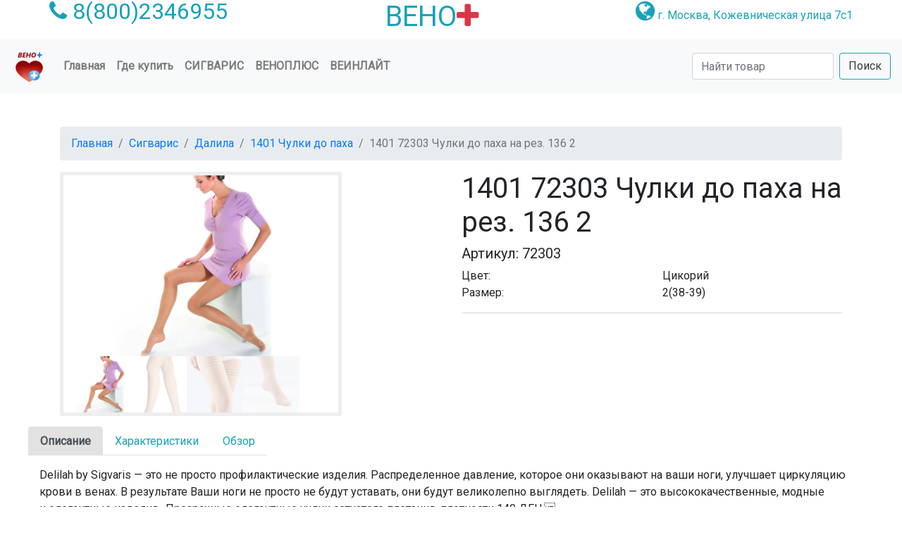

--- FILE ---
content_type: text/html; charset=utf-8
request_url: http://venoplus.ru/atovar/830/
body_size: 5869
content:
<!DOCTYPE html>
<html lang="ru">
<head>
    <meta charset="utf-8"/>
    <meta name="viewport" content="width=device-width, initial-scale=1, shrink-to-fit=no">
        <meta name="yandex-verification" content="d5496e465b226896"/>
    
    <link rel="apple-touch-icon" sizes="180x180" href="http://venoplus.ru/assets/image/favicon/apple-touch-icon.png"/>
    <link rel="icon" href="http://venoplus.ru/image/favicon/favicon-32x32.png" type="image/png" sizes="32x32"/>
    <link rel="icon" href="http://venoplus.ru/image/favicon/favicon-16x16.png" type="image/png" sizes="16x16"/>
    <link rel="icon" href="http://venoplus.ru/image/favicon/favicon.ico" type="image/x-icon"/>
    <link rel="manifest" href="http://venoplus.ru/image/favicon/manifest.json"/>
    <link rel="mask-icon" href="http://venoplus.ru/image/favicon/safari-pinned-tab.svg" color="#563d7c"/>
    <link rel="shortcut icon" href="http://venoplus.ru/image/favicon/favicon.ico"/>
    <meta name="theme-color" content="#2f68f9"/>
    <meta name="msapplication-TileColor" content="#2f68f9"/>
    
    <link href="https://fonts.googleapis.com/css?family=Roboto" rel="stylesheet">
        <meta name="csrf-param" content="_csrf">
<meta name="csrf-token" content="zTFRofidVZTnPu36XFJsCnE28fDa5PqBFiEWrLuBXHiEfAuMzf4e0LJbjIIIJQV7HkS_3bGIqeJwQybA0rIoGg==">
    <title>1401 72303  Чулки до паха на рез. 136  2 | ВЕНО+</title>
    <meta name="description" content="Оптовая продажа 1401 72303  Чулки до паха на рез. 136  2">
<link href="http://venoplus.ru/assets/8f883813/css/bootstrap.css?v=1665608601" rel="stylesheet">
<link href="http://venoplus.ru/assets/180c9a14/css/font-awesome.min.css?v=1684445070" rel="stylesheet">
<link href="http://venoplus.ru/assets/180c9a14/css/smoothproducts.css?v=1684445070" rel="stylesheet">
<link href="http://venoplus.ru/assets/180c9a14/css/katalog.css?v=1684445070" rel="stylesheet">
<link href="http://venoplus.ru/assets/180c9a14/css/main.css?v=1684445070" rel="stylesheet">
<link href="http://venoplus.ru/assets/180c9a14/arcticmodal/jquery.arcticmodal-0.3.css?v=1684445070" rel="stylesheet">
<link href="http://venoplus.ru/assets/180c9a14/arcticmodal/themes/simple.css?v=1684445070" rel="stylesheet">
<script src="http://venoplus.ru/assets/788eabdc/jquery.js?v=1693229950"></script>
<script src="http://venoplus.ru/assets/180c9a14/js/bootstrap.bundle.js?v=1684445070"></script>
<script src="http://venoplus.ru/assets/180c9a14/js/smoothproducts.min.js?v=1684445070"></script>
<script src="http://venoplus.ru/assets/180c9a14/js/main.js?v=1684445070"></script>
<script src="http://venoplus.ru/assets/180c9a14/arcticmodal/jquery.arcticmodal-0.3.min.js?v=1684445070"></script></head>

<body>

<div class="container">
    <div class="row d-flex justify-content-between text-info">
        <div class="order-1 order-md-0">
            <span class="icon">
                <i class="fa fa-phone  fa-2x >">
                    <a class=text-info href="tel:88002346955"> 8(800)2346955</a>
                </i>
            </span>
        </div>
        <div class="order-0 order-md-1">
            <div id="qbootstrap-logo"><a href="http://venoplus.ru/"><h1 class=text-info>ВЕНО<i class="fa fa-plus text-danger"> </i></h1>
                </a></div>
        </div>
        <div class="order-2">
            <span class="icon">
                <i class="fa fa-globe fa-2x"></i>
                <a class=text-info href="http://venoplus.ru/map/"> г. Москва, Кожевническая улица 7с1</a>
            </span>
        </div>
    </div>
</div>

<nav class="navbar sticky-top navbar-expand-lg navbar-light  bg-light">
    
    <a class="navbar-brand" href="http://venoplus.ru/">
        <img src="http://venoplus.ru/image/favicon/mstile-150x150.png" width="50" height="50" alt="ООО ВЕНО+">
    </a>
    
    <button class="navbar-toggler" type="button" data-toggle="collapse" data-target="#navbarSupportedContent"
            aria-controls="navbarSupportedContent" aria-expanded="false" aria-label="Toggle navigation">
        <span class="navbar-toggler-icon"></span>
    </button>
    
    <div class="collapse navbar-collapse" id="navbarSupportedContent">
        <ul class="navbar-nav mr-auto align-items-end">
            <li class="nav-item ">
                <a class="nav-link" href="http://venoplus.ru/">Главная <span class="sr-only">(current)</span></a>
            </li>
            <li class="nav-item ">
                <a class="nav-link" href="http://venoplus.ru/gde_kypit/">Где купить</a>
            </li>
            <li class="nav-item dropdown dp-style ">
                
                <a class="nav-link " href="http://venoplus.ru/katalog/3/" id="navbarDropdown" role="button"
                   data-toggle="dropdown"
                   aria-haspopup="true" aria-expanded="false">Сигварис</a>
                <div class="dropdown-menu mega-menu" aria-labelledby="navbarDropdown">
                    <div class="row">
                        <div class="col-md-3">
                            <a href="http://venoplus.ru/katalog/3/">
                                <img src="http://venoplus.ru/image/sigvaris.jpg" alt="Veilite" class="img-fluid">
                                <h4 style="color: blue;">SIGVARIS</h4>
                                <p>Компрессионный трикотаж</p>
                            </a>
                        </div>
                        <div class="col-md-6 ">
                            <p><a href="http://venoplus.ru/katalog/4/"><strong class="sub-menu-heading">Лечебный трикотаж</strong></a></p>
                            <p><a href="http://venoplus.ru/katalog/21/"><strong class="sub-menu-heading">Нерастяжимые бандажи WRAPS</strong></a></p>
                            <div class="row">
                                <div class="col-md-6 text-primary">
                                    <p><a style="color: #05A5D6;" href="http://venoplus.ru/katalog/20/">Диабетические компрессионные гольфы</a></p>
                                    <p><a href="http://venoplus.ru/katalog/12/">Каучук</a></p>
                                    <p><a href="http://venoplus.ru/katalog/8/">Комфорт</a></p>
                                    <p><a href="http://venoplus.ru/katalog/9/">Хлопок</a></p>
                                    <p><a href="http://venoplus.ru/katalog/6/">Magic</a></p>
                                    <p><a href="http://venoplus.ru/katalog/15/">Top Fine Select</a></p>
                                </div>
                                <div class="col-md-6 text-primary">
                                    <p><a href="http://venoplus.ru/katalog/13/">Рукава</a></p>
                                    <p><a href="http://venoplus.ru/katalog/7/">James</a></p>
                                    <p><a href="http://venoplus.ru/katalog/18/">Thrombo</a></p>
                                    <p><a href="http://venoplus.ru/katalog/14/">Ulcer</a></p>
                                </div>
                            </div>
                        </div>
                        <div class="col-md-3">
                            <p><a href="http://venoplus.ru/katalog/5/"><strong
                                        class="sub-menu-heading">Профилактика</strong></a></p>
                            <div class="row">
                                <div class="col-md-1 text-primary">
                                    <p><a href="http://venoplus.ru/katalog/16/">Далила</a></p>
                                    <p><a href="http://venoplus.ru/katalog/17/">Самсон</a></p>
                                    <p><a href="http://venoplus.ru/katalog/19/">Травено</a></p>
                                    <p><a href="http://venoplus.ru/katalog/10/">Спорт</a></p>
                                </div>
                            </div>
                        </div>
                    </div>
                </div>
            </li>
            <li class="nav-item dropdown dp-style ">
                <a class="nav-link " href="http://venoplus.ru/veinoplus/">ВеноПлюс</a>
            </li>
            <li class="nav-item dropdown dp-style ">
                <a class="nav-link " href="http://venoplus.ru/veinlite/">Веинлайт</a>
            </li>
        </ul>
        <form class="form-inline my-2 my-lg-0" action="http://venoplus.ru/search/" method="get">
            <input id="search" name="q" type="text search" class="form-control mr-sm-2" placeholder="Найти товар"
                   aria-label="Search">
            <button class="btn btn-outline-info my-2 my-sm-0 text-dark" type="submit">Поиск</button>
        </form>
    
    </div>
</nav>

<div class="mt-5"></div>

<div class="container">
    <ol class="breadcrumb">
        <li class="breadcrumb-item"><a href="http://venoplus.ru/">Главная</a></li>
        <li class="breadcrumb-item"><a href="http://venoplus.ru/katalog/3/">Сигварис</a></li>
        <li class="breadcrumb-item"><a href="http://venoplus.ru/katalog/16/">Далила</a></li>
        <li class="breadcrumb-item"><a href="http://venoplus.ru/sigvaris/33/">1401 Чулки до паха</a></li>
        <li class="breadcrumb-item active" aria-current="page">1401 72303  Чулки до паха на рез. 136  2</li>
    </ol>

    <div class="row" itemscope itemtype="https://schema.org/Product">
        <div class="col-lg-6 col-md-6 col-sm6">
            <div class="sp-loading"><img src="http://venoplus.ru/image/sp-loading.gif" alt=""><br>ЗАГРУЗКА КАРТИНКИ</div>
            <div class="sp-wrap col-lg-12">
                                        <a itemprop="image" href="http://venoplus.ru/image/catalog/dolilah.jpg"><img src="http://venoplus.ru/image/catalog/dolilah.jpg" class="img-fluid" alt="1401 72303  Чулки до паха на рез. 136  2"></a>
                                            <a itemprop="image" href="http://venoplus.ru/image/catalog/ttt.jpg"><img src="http://venoplus.ru/image/catalog/ttt.jpg" class="img-fluid" alt="1401 72303  Чулки до паха на рез. 136  2"></a>
                                            <a itemprop="image" href="http://venoplus.ru/image/catalog/detailbild2_delilah_70_140d_0.jpg"><img src="http://venoplus.ru/image/catalog/detailbild2_delilah_70_140d_0.jpg" class="img-fluid" alt="1401 72303  Чулки до паха на рез. 136  2"></a>
                                            <a itemprop="image" href="http://venoplus.ru/image/catalog/detailbild_delilah_70140d.jpg"><img src="http://venoplus.ru/image/catalog/detailbild_delilah_70140d.jpg" class="img-fluid" alt="1401 72303  Чулки до паха на рез. 136  2"></a>
                                </div>

        </div>

        <div class="col-lg-6 col-md-6 col-sm6">

            <h1 class="product-title">1401 72303  Чулки до паха на рез. 136  2</h1>
            <h5 class="product-code">Артикул: 72303</h5>

            <div class="rating">
                <!--p><span><i class="fa fa-star"></i></span> <span><i class="fa fa-star"></i></span> <span><i
                        class="fa fa-star"></i></span> <span><i class="fa fa-star"></i></span> <span><i
                        class="fa fa-star-o "></i></span> <span class="ratingInfo"> <span> / </span> <a
                        data-target="#modal-review" data-toggle="modal" class=text-info>Оценить товар</a> </span></p-->

                <div class="details-description">
                                        <div class="row">
                        <div class="col-lg-6 col-md-6 col-sm6">Цвет:</div>
                        <div class="col-lg-6 col-md-6 col-sm6">Цикорий</div>
                    </div>
                    <div class="row">
                        <div class="col-lg-6 col-md-6 col-sm6">Размер:</div>
                        <div class="col-lg-6 col-md-6 col-sm6">2(38-39)</div>
                    </div>
                                    </div>
            </div>
            <hr align="left" width="100%" size="2" color=" #EEEEEE "/>
        </div>
        <div id='artikle_show'></div>

        <div class="row">
            <div style="clear:both"></div>
            <div>
                <div class="row">
                    <nav>
                        <div class="nav nav-tabs text-info" id="nav-tab" role="tablist">
                            <a class="nav-item nav-link active" id="nav-home-tab" data-toggle="tab" href="#nav-home"
                               role="tab" aria-controls="nav-home" aria-selected="true">Описание</a>
                            <a class="nav-item nav-link" id="nav-profile-tab" data-toggle="tab" href="#nav-profile"
                               role="tab" aria-controls="nav-profile" aria-selected="false">Характеристики</a>
                            <a class="nav-item nav-link" id="nav-contact-tab" data-toggle="tab" href="#nav-contact"
                               role="tab" aria-controls="nav-contact" aria-selected="false">Обзор</a>
                        </div>
                    </nav>
                </div>
                <div class="row">

                    <div class="tab-content" id="nav-tabContent">
                        <div class="tab-pane fade show active" id="nav-home" role="tabpanel"
                             aria-labelledby="nav-home-tab">
                            <div class="m-2 p-2" itemprop="description">
                                <p>Delilah by&nbsp;Sigvaris&nbsp;&mdash; это не&nbsp;просто профилактические изделия. Распределенное давление, которое они оказывают на&nbsp;ваши ноги, улучшает циркуляцию крови в&nbsp;венах. В&nbsp;результате Ваши ноги не&nbsp;просто не&nbsp;будут уставать, они будут великолепно выглядеть. Delilah&nbsp;&mdash; это высококачественные, модные и&nbsp;элегантные изделия.&nbsp; Прозрачные элегантные чулки сетчатого плетения&nbsp; плотности 140 ДЕН.<br />
&nbsp;</p>                            </div>
                        </div>
                        <div class="tab-pane fade " id="nav-profile" role="tabpanel" aria-labelledby="nav-profile-tab">

                            <div class="m-2 p-2">
                                                                <div id="xarakteristika" name="xarakteristika">
                                </div>
                            </div>
                        </div>
                        <div class="tab-pane fade" id="nav-contact">
                            <div class="m-2 p-2">
                                <p>1401 Чулки до паха</p>                            </div>
                        </div>

                    </div>
                </div>
                <!-- /.tab content -->

            </div>
            <!--/ right column end -->
            <!--/.product-tab-->
            <div class="row">
                <div style="clear:both"></div>
            </div>
            <!--/.product-share-->
        </div>
        
            </div>
</div>

<footer class="footer">
    <div class="footer">
        <div class="footer_content">
            <div class="container text-white bg-info">
                <div class="row" itemscope itemtype="https://schema.org/Organization">
                    
                    <!-- Footer About -->
                    <div class="col-lg-3 footer_col">
                        <div class="footer_about">
                            <div class="footer_logo">
                                <div>Общество с ограниченной ответственностью</div>
                                <div>
                                    <div><span itemprop="name">"ВЕНО+"</span></div>
                                </div>
                            </div>
                            <div class="footer_about_text">
                                <ul class="contact_list">
                                    <li>ИНН 7714804095</li>
                                    <li>КПП 770501001</li>
                                    <li>ОГРН 1107746222825</li>
                                    <li>ОКПО 65365965</li>
                                    <li>Юридический адрес: 115114, г. Москва, ул. Кожевническая, д.7, стр.1</li>
                                </ul>
                            </div>
                        </div>
                    </div>
                    
                    <!-- Footer Contact Info -->
                    <div class="col-lg-3 footer_col">
                        <div class="footer_contact">
                            <div itemprop="address" itemscope itemtype="https://schema.org/PostalAddress">
                                <div class="footer_title">Контакты</div>
                                <ul class="contact_list">
                                    <li>+7(495)132-74-75</li>
                                    <li itemprop="telephone">8(800)234-69-55</li>
                                    <li itemprop="email">venoplus@venoplus.ru</li>
                                </ul>
                            </div>
                        </div>
                    </div>
                    
                    <!-- Footer Locations -->
                    <div class="col-lg-3 footer_col">
                        <div class="footer_location">
                            <div class="footer_title">Адрес офиса и склада</div>
                            <ul class="locations_list">
                                <li>
                                    <div class="location_title" itemprop="addressLocality">Москва</div>
                                    <div class="location_text" itemprop="streetAddress">улица Кожевническая</div>
                                    <div class="location_text">дом 7, строение 1</div>
                                </li>
                                <!-- <div class="product-share clearfix"> -->
                            </ul>
                        </div>
                    </div>
                    
                    <!-- Footer Opening Hours -->
                    <div class="col-lg-3 footer_col">
                        <div class="opening_hours">
                            <div class="footer_title">Время работы</div>
                            <ul class="opening_hours_list">
                                <li class="d-flex flex-row align-items-start justify-content-start">
                                    <div>Понедельник:</div>
                                    <div class="ml-auto">9:00 - 17:30</div>
                                </li>
                                <li class="d-flex flex-row align-items-start justify-content-start">
                                    <div>Вторник:</div>
                                    <div class="ml-auto">9:00 - 17:30</div>
                                </li>
                                <li class="d-flex flex-row align-items-start justify-content-start">
                                    <div>Среда:</div>
                                    <div class="ml-auto">9:00 - 17:30</div>
                                </li>
                                <li class="d-flex flex-row align-items-start justify-content-start">
                                    <div>Четверг:</div>
                                    <div class="ml-auto">9:00 - 17:30</div>
                                </li>
                                <li class="d-flex flex-row align-items-start justify-content-start">
                                    <div>Пятница:</div>
                                    <div class="ml-auto">9:00 - 16:30</div>
                                </li>
                            </ul>
                            <!--div class="footer_title">
                                <a href="http://old.venoplus.ru">
                                    <div class="text-white">Старый сайт</div>
                                </a>
                            </div-->
                        </div>
                    </div>
                
                </div>
            </div>
        </div>
        <div class="footer_bar">
            <div class="container text-white " style="background-color:#F54785">
                <div class="row">
                    <div class="col">
                        <div class="footer_bar_content  d-flex flex-md-row flex-column align-items-md-center justify-content-start">
                            <div class="copyright">
                                &copy;<script>document.write(new Date().getFullYear());</script>
                                ООО ВЕНО+
                            </div>
                            <nav class="footer_nav ml-md-auto">
                                
                                <ul class="d-flex flex-row align-items-center justify-content-start">
                                    <li><a href="https://www.youtube.com/channel/UCqxzNQrbrVDcnaI4X1fhjCw">
                                            <div class="text-white">Наш канал на YouTube</div>
                                        </a></li>
                                    <!-- <li><a href="#"> <i class="fa fa-facebook"></i></a></li>
                                    <li><a href="#"> <i class="fa fa-twitter"></i></a></li>
                                    <li><a href="#"> <i class="fa fa-google-plus"></i></a></li>
                                    <li><a href="#"><i class="fa fa-pinterest"></i></a></li> -->
                                </ul>
                            </nav>
                        </div>
                    </div>
                </div>
            </div>
        </div>
    </div>
</footer>


<!-- arcticModal -->
<!--script src="//yandex.st/jquery/cookie/1.0/jquery.cookie.min.js"></script>
<div style="display: none;">
  <div class="box-modal" id="boxUserFirstInfo" style="font-size:12pt;">
    <div class="box-modal_close arcticmodal-close">закрыть</div>
      <b>Добрый день! График работы салонов "Ортовен" на 1 мая 2023 года</b><br/>
      м. Юго-Западная, ул. Покрышкина, д. 4 ТЦ "Звездочка" -выходной день<br/>
      м. Покрышкина, г. Дрезна - выходной день<br/>
      м. Октябрьская, м. Краснопресненская, м. Проспект Мира, м. Серпуховская, г. Санкт-Петербург - с 11:00 до 18:00<br/>
      м. Парк Культуры, м. Крылатское, м. Марксистская - в штатном режиме по графику ТЦ
  </div>
</div>
<script>
(function($)
{
    $(function() { if (!$.cookie('notWork')) { $('#boxUserFirstInfo').arcticmodal({closeOnOverlayClick: true,closeOnEsc: true}); } $.cookie('notWork', true, { domain: 'venoplus.ru', expires: 1, path: '/' }); })
})(jQuery)
</script-->
<!-- /arcticModal -->


    <!-- Yandex.Metrika counter -->
    <script type="text/javascript"> (function (m, e, t, r, i, k, a) {
            m[i] = m[i] || function () {
                (m[i].a = m[i].a || []).push(arguments)
            };
            m[i].l = 1 * new Date();
            for (var j = 0; j < document.scripts.length; j++) {
                if (document.scripts[j].src === r) {
                    return;
                }
            }
            k = e.createElement(t), a = e.getElementsByTagName(t)[0], k.async = 1, k.src = r, a.parentNode.insertBefore(k, a)
        })(window, document, "script", "https://mc.yandex.ru/metrika/tag.js", "ym");
        ym(90754511, "init", {clickmap: true, trackLinks: true, accurateTrackBounce: true, webvisor: true, trackHash: true}); </script>
    <noscript>
        <div><img src="https://mc.yandex.ru/watch/90754511" style="position:absolute; left:-9999px;" alt=""/></div>
    </noscript> <!-- /Yandex.Metrika counter -->

<!--
Yii: 2.0.49.3
Execution time: 0.006
Memory usage: 1.34
DB count: 1
DB time: 0.000-->

</body>
</html>

